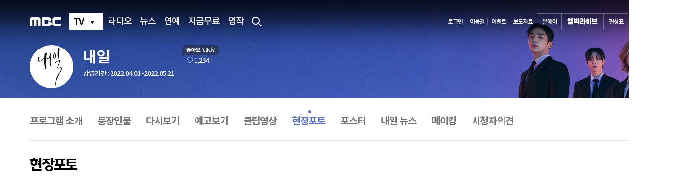

--- FILE ---
content_type: text/html; charset=utf-8
request_url: https://program.imbc.com/Photo/Tomorrow?bbs_id=tomorrow_photo
body_size: 5972
content:

<!DOCTYPE html>
<html lang="ko">
<head>
    <meta charset="utf-8">
    <meta http-equiv="X-UA-Compatible" content="IE=edge">
    <title> 현장포토 | 내일  | 만나면 좋은 친구 MBC</title>
    <meta name="keywords" content="내일,tomorrow,김희선,로운,이수혁,윤지온,저승,웜메이드,Warm,판타지,저승 오피스 휴먼 판타지" />
    <meta name="description" content="방송종료 2022.04.01~2022.05.21 - &#39;죽은 자’를 인도하던 저승사자들이, 이제 ‘죽고 싶은 사람들’을 살린다! 
저승 오피스 휴먼 판타지. 내일(Tomorrow)" />
    <meta property="og:title" content="현장포토 | 내일  | 만나면 좋은 친구 MBC" />
    <meta property="og:locale" content="ko_KR" />
    <meta property="og:type" content="website">
    <meta property="og:site_name" content="iMBC" />
    <meta property="og:url" content="https://program.imbc.com/Photo/Tomorrow?bbs_id=tomorrow_photo" />
    <meta property="og:description" content="방송종료 2022.04.01~2022.05.21 - &#39;죽은 자’를 인도하던 저승사자들이, 이제 ‘죽고 싶은 사람들’을 살린다! 
저승 오피스 휴먼 판타지. 내일(Tomorrow)" />
    <meta property="og:image" content="https://img.imbc.com/adams/Program/20224/132941072078735461.jpg" />
    <meta property="og:image:width" content="584" />
    <meta property="og:image:height" content="330" />
    <meta name="referrer" content="no-referrer-when-downgrade">

    <link rel="canonical" href="https://program.imbc.com/Photo/Tomorrow?bbs_id=tomorrow_photo" />
    <link rel="alternate" media="only screen and (max-width: 640px)" href="//m.imbc.com/imbbs/imbbslist/1005508100000100000?pos=tv&amp;bid=tomorrow_photo">
    <link rel="shortcut icon" href="https://img.imbc.com/2010_main/images/favi2018.ico" />

    
    <link href="//www.imbc.com/commons/2018/css/sub-common.css" rel="stylesheet" type="text/css">
    <link href="/css/slick.css" rel="stylesheet" type="text/css">
    <link href="/css/common.css?202601171536" rel="stylesheet" type="text/css">
    <link href="/css/sub.css?202601171536" rel="stylesheet" type="text/css">

    <script type="text/javascript">
        if (window.location.protocol.toString().toLowerCase() == 'http:') { location.href = window.location.href.toString().toLowerCase().replace('http:', 'https:'); }
    </script>

    <script src="/js/jquery-1.12.3.min.js"></script>
    
    <script src="//www.imbc.com/commons/2018/js/common.js"></script>
    <script src="/js/slick.min.js"></script>
    <script src="/js/pro_common.js?202601171536"></script>
    <script src="/js/lib.comom.js?202601171536"></script>
    <script src="/Scripts/jquery.tmpl.min.js"></script>
    <!--[if lt IE 9]><script src="/js/html5shiv.min.js" type="text/javascript"></script><![endif]-->
    <script type="application/ld+json">
        {
        "@type" : "TVSeries",
        "@id" : "https://program.imbc.com/Photo/Tomorrow?bbs_id=tomorrow_photo",
        "@context" : "http://schema.org",
        "name" : "현장포토 | 내일 | 만나면 좋은 친구 MBC",
        "description" : "방송종료 2022.04.01~2022.05.21 - &#39;죽은 자’를 인도하던 저승사자들이, 이제 ‘죽고 싶은 사람들’을 살린다! 
저승 오피스 휴먼 판타지. 내일(Tomorrow)",
        "url" : "https://program.imbc.com/Photo/Tomorrow?bbs_id=tomorrow_photo", 
        "image": {
        "@type": "ImageObject",
        "url": "https://img.imbc.com/adams/Program/20224/132941072078735461.jpg",
        "width": "584",
        "height": "330"
        },
        "keywords":"내일,tomorrow,김희선,로운,이수혁,윤지온,저승,웜메이드,Warm,판타지,저승 오피스 휴먼 판타지",
        "sameAs":[
        "https://m.imbc.com/imbbs/imbbslist/1005508100000100000?pos=tv&amp;bid=tomorrow_photo",
        "https://www.facebook.com/MBC",
        "https://twitter.com/withmbc",
        "https://www.instagram.com/withmbc"
        ]
        }
    </script>
    <script>
        //bid 셋팅
        var bid = 1005508100000100000;
        var subcategoryid = 1;
        var depth3 = "목록";
    </script>
    
</head>
<body>
    <div id="accessibility">
        <a href="#container">본문 바로가기</a>
        <a href="#proNav">프로그램 메뉴 바로가기</a>
        <a href="#footer">푸터(고객센터 등) 바로가기</a>
    </div>
    <div id="wrap">
        <div id="header">
            <!-- 헤더, 네비 -->
            <div class="nav wrapper">
                <!-- 네비게이션 -->
            </div>
        </div>
        <div id="container">
            <h1 class="blind">내일 현장포토</h1>
            <div class="wrap_program">
                <!-- 티저 심플형 -->
                <section class="sc_type1">
                    <!-- head html -->
                </section>
                <section class="sc_nav" id="proNav">
                    <h3 class="blind">프로그램 메뉴</h3>
                    <!-- navigation include  -->
                </section>
                
<section class="sub_cont">

    <h3>현장포토</h3>
    <div id="wrap_live">
        <script type="text/javascript" src="//imbbs.imbc.com/js/list_v2.js?v=202308241428"></script>
        <script type="text/javascript">
            document.domain = "imbc.com"
            if (""== "view") {
                WriteImbbs_onlyWrite('tomorrow_photo', '1200', '800', 'center')
            }
            else {
                WriteImbbs('tomorrow_photo', '1200', '800', 'center')
            }
        </script>
    </div>
</section>



            </div>
        </div>
        <footer>
            <div id="google_translate_element"></div>
            <p>본 콘텐츠의 저작권은 MBC에 있습니다. <br>© MBC &amp; iMBC 무단 전재, 재배포 및 이용(AI학습 포함)금지</p>
        </footer>
    </div>
    


    
</body>
</html>



--- FILE ---
content_type: text/css
request_url: https://program.imbc.com/css/common.css?202601171536
body_size: 31734
content:
@charset "euc-kr";

#header {
    width: 100%;
    height: 110px;
    position: absolute;
    z-index: 50;
    background-size: 100% 120%;
}

#wrap {
    position: relative;
}

.ellipsis3 {
    text-overflow: ellipsis;
    overflow: hidden;
    display: -webkit-box !important;
    -webkit-line-clamp: 3;
    -webkit-box-orient: vertical;
    word-wrap: break-word;
}

.wrap_program {
    letter-spacing: -.06em;
    font-family: 'notokr-regular';
    background: #fff;
}

    .wrap_program a {
        color: inherit;
    }

    /*.wrap_program a:hover {text-decoration: underline}*/
    .wrap_program .box {
        width: 1218px;
        margin: 0 auto;
        position: relative;
        overflow: hidden;
        border-bottom: 1px solid #e5e5e5;
    }

        .wrap_program .box h3 {
            padding: 38px 0 26px;
            font-size: 28px;
            letter-spacing: -.08em;
            font-family: 'mbcnew-bold';
        }

    .wrap_program .img {
        position: relative;
        display: inline-block;
    }

        .wrap_program .img img {
            width: 100%;
        }

    .wrap_program .img2 img {
        width: 100%;
    }

/*slick customed*/
.slick-slide {
    outline: 0;
    height: auto;
}

    .slick-slide a {
        display: block;
        box-sizing: border-box;
    }

.flt .slick-slide a:focus {
    border: 2px dashed #fff;
}

    .flt .slick-slide a:focus:not(:focus-visible) {
        border: none;
    }

.slick-arrow {
    width: 36px;
    height: 36px;
    border: 1px solid #f0f0f0;
    text-indent: -9999px;
    position: absolute;
    top: -45px;
}

.slick-prev {
    right: 45px;
    background: url(//program.imbc.com/images/btn-left.png) no-repeat center center;
}

    .slick-prev:hover,
    .slick-prev:focus {
        background: url(//program.imbc.com/images/btn-left-on.png) no-repeat center center;
    }

.slick-next {
    right: 10px;
    background: url(//program.imbc.com/images/btn-right.png) no-repeat center center;
}

    .slick-next:hover,
    .slick-next:focus {
        background: url(//program.imbc.com/images/btn-right-on.png) no-repeat center center;
    }

.slick-dots {
    position: absolute;
    bottom: 10px;
    width: 100%;
    text-align: center;
}

    .slick-dots li {
        display: inline-block;
        margin-right: 7px;
    }

    .slick-dots .slick-active button {
        background: none;
        border: 2px solid #fff;
    }

    .slick-dots li button {
        width: 10px;
        height: 10px;
        border-radius: 50%;
        background: #8b8e97;
        text-indent: -9999px;
        overflow: hidden;
    }

/*top css - teaser*/
.sc_type1 {
    padding-top: 82px;
    box-sizing: border-box;
    /* overflow: hidden; */
    background: #ffffff;
    position: relative;
}

    .sc_type1 .info {
        width: 1218px;
        padding: 10px 0 20px;
        margin: 0 auto;
        overflow: hidden;
        position: relative;
        z-index: 100;
    }

    .sc_type1 .logo {
        display: inline-block;
        float: left;
        margin-right: 20px;
        width: 88px;
        height: 88px;
    }

        .sc_type1 .logo img {
            width: 100%;
        }

    .sc_type1 .cont_right {
        float: left;
        color: #fff;
        position: relative;
    }

    .sc_type1 h2 {
        margin: 10px 0 12px;
        font-family: 'notokr-bold';
        font-size: 30px;
    }

    .sc_type1 .pro_info span {
        display: inline-block;
        font-family: 'notokr-medium';
        font-size: 14px;
    }

    .sc_type1 .pro_info .bar {
        width: 1px;
        height: 12px;
        background: #fff;
    }

    .sc_type1 .cont_right .btn_like {
        width: 85px;
        position: absolute;
        right: -95px;
        top: 0;
        padding-top: 25px;
        background: url(//program.imbc.com/images/ico-like.png) no-repeat 6px top;
        text-align: left;
        box-sizing: border-box;
    }

        .sc_type1 .cont_right .btn_like.on {
            background: url(//program.imbc.com/images/ico-like-on.png) no-repeat 6px top;
        }

        .sc_type1 .cont_right .btn_like .like_txt {
            text-indent: -9999px;
        }

    .sc_type1 .like {
        /*padding-left: 17px; background: url(//program.imbc.com/images/ico-heart.png) left center no-repeat;*/
        position: relative;
    }

.wrap_program .flt {
    box-sizing: border-box;
    position: absolute;
    right: 50%;
    margin-right: -609px;
    bottom: 0;
    width: 222px;
    height: 84px;
    border-radius: 8px;
    box-shadow: 0 0 10px;
    z-index: 100;
}

    .wrap_program .flt .flt_txt {
        color: #fff;
        line-height: 24px;
        overflow: hidden;
        border-radius: 8px;
    }

        .wrap_program .flt .flt_txt img {
            width: 100%;
        }

    .wrap_program .flt span {
        color: #8387e4;
    }

    .wrap_program .flt button {
        position: absolute;
        right: 0;
        bottom: 65px;
        width: 32px;
        height: 32px;
        background: url(//program.imbc.com/images/ico-close-b.png);
        text-indent: -9999px;
    }

.wrap_program .sc_type2 .flt {
    left: 0;
    top: -109px;
    margin: 0;
}

/* 211111 이미지공지 추가 */
.flt_slide button.slick-arrow {
    display: none !important;
    width: 21px;
    height: 22px;
    bottom: 30px;
    top: auto;
    z-index: 10;
    background: #000 url(../images/btn-left-flt.png) no-repeat 50% 50%;
    border: none;
    border-radius: 4px 0 0 4px;
}

.flt_slide button.slick-prev {
    left: -21px;
}

.flt_slide button.slick-next {
    right: -21px;
    background-image: url(../images/btn-right-flt.png);
    border-radius: 0 4px 4px 0;
}

.flt_slide .slick-list {
    border-radius: 8px;
    background-color: #000;
}

.flt_slide .slick-slide {
    transform: scale(1.00001);
}

.flt_dots {
    position: absolute;
    bottom: -30px;
    right: 0;
    z-index: 10;
    width: 100%;
    height: 20px;
}

    .flt_dots .slick-dots li {
        margin: 0 3px;
    }

        .flt_dots .slick-dots li button {
            position: static;
            width: 10px;
            height: 10px;
            background: none;
            border: 1px solid #959595;
        }

        .flt_dots .slick-dots li.slick-active button {
            background-color: #959595;
            border: none;
        }

.flt_slide:hover button.slick-arrow {
    display: block !important;
}

/*top css - poster*/
.sc_type2 {
    padding-top: 310px;
    background-size: 100%;
}

    .sc_type2 .box {
        border-bottom: 1px solid #191919;
        position: relative;
        overflow: visible;
    }

    .sc_type2 .sort {
        margin-bottom: 18px;
        font-size: 14px;
        font-family: 'mbcnew-bold';
    }

    .sc_type2 h2 {
        width: 500px;
        margin-bottom: 60px;
        font-size: 48px;
        color: #1e1e1e;
        font-family: 'mbcnew-bold';
    }

        .sc_type2 h2.small {
            font-size: 39px;
            line-height: 1.2;
            margin-bottom: 44px;
        }

    .sc_type2 .pro_info {
        margin-bottom: 20px;
    }

        .sc_type2 .pro_info span {
            display: inline-block;
            margin-right: 8px;
            font-family: 'notokr-medium';
            font-size: 14px;
            color: #000;
        }

        .sc_type2 .pro_info .bar {
            width: 1px;
            height: 12px;
            background: #cfcfcf;
        }

        .sc_type2 .pro_info button {
            overflow: visible;
            outline: 0;
        }

        .sc_type2 .pro_info .like {
            /*padding-left: 17px; background: url(//program.imbc.com/images/ico-heart-b.png) left center no-repeat;*/
        }

            .sc_type2 .pro_info .like:after {
                content: '';
                width: 75px;
                height: 23px;
                background: url(//program.imbc.com/images/ico-like.png) no-repeat;
                position: absolute;
                left: 6px;
                top: -27px;
            }

        .sc_type2 .pro_info .on .like:after {
            background: url(//program.imbc.com/images/ico-like-on.png) no-repeat;
        }

    .sc_type2 .roll_poster {
        position: absolute;
        right: 0;
        bottom: 0;
        width: 698px;
        height: 392px;
        background: #000;
        z-index: 200;
        overflow: hidden;
    }

        .sc_type2 .roll_poster .slick-slide img {
            width: 100%;
        }

    .sc_type2 .flt_box {
        position: absolute;
        right: 0;
        bottom: 0;
        width: 698px;
        height: 392px;
        z-index: 200;
    }

        .sc_type2 .flt_box .close_flt {
            position: absolute;
            right: 10px;
            top: 10px;
            width: 32px;
            height: 32px;
            border-radius: 50%;
            background: rgba(0, 0, 0, .6) url(//program.imbc.com/images/close_flt.png) center center no-repeat;
            text-indent: -9999px;
        }

        .sc_type2 .flt_box.flt_vod .close_flt {
            top: 0;
            right: -32px;
            border-radius: 0;
        }

        .sc_type2 .flt_box.flt_vod .titles {
            position: absolute;
            bottom: 27px;
            left: 30px;
            color: #fff;
        }

        .sc_type2 .flt_box.flt_vod .pre {
            display: inline-block;
            margin-right: 5px;
            padding: 0 5px;
            line-height: 22px;
            height: 22px;
            font-size: 12px;
            font-family: 'notokr-bold';
            background: #4664e6;
            border-radius: 2px;
        }

        .sc_type2 .flt_box.flt_vod .title {
            font-size: 20px;
            font-family: 'notokr-bold';
        }

/*main notice*/
.sc_noti {
    width: 1218px;
    margin: 30px auto 0;
}

    .sc_noti .wrap_notice {
        padding: 0 30px;
        height: 48px;
        border: 1px solid #eaeaea;
        background: #f7f9fa;
        line-height: 48px;
        overflow: hidden;
        position: relative;
    }

        .sc_noti .wrap_notice span {
            line-height: 50px;
        }

        .sc_noti .wrap_notice ul {
            position: absolute;
            top: 1px;
            left: 0;
            height: 50px;
        }

        .sc_noti .wrap_notice .tit {
            display: inline-block;
            float: left;
            font-size: 14px;
            font-family: 'notokr-bold';
        }

        .sc_noti .wrap_notice .bar {
            display: inline-block;
            float: left;
            width: 1px;
            height: 12px;
            margin: 20px 13px;
            background: #acaeaf;
            vertical-align: middle;
        }

        .sc_noti .wrap_notice .cont {
            padding-left: 102px;
            width: 960px;
        }

            .sc_noti .wrap_notice .cont * {
                /*display: block;*/
                height: 50px;
                font-size: 15px;
                line-height: 50px;
                letter-spacing: -.04rem;
            }

        .sc_noti .wrap_notice .count {
            position: absolute;
            top: 0;
            right: 42px;
            color: #555;
        }

            .sc_noti .wrap_notice .count .sum {
                font-family: 'notokr-medium';
            }

        .sc_noti .wrap_notice .btn-count {
            position: absolute;
            top: -1px;
            right: -1px;
            width: 25px;
        }

            .sc_noti .wrap_notice .btn-count button {
                width: 25px;
                height: 25px;
                text-indent: -9999px;
                border: 1px solid #eaeaea;
            }

            .sc_noti .wrap_notice .btn-count .btn-left {
                background: #fff url(//program.imbc.com/images/ico-up.png) center center no-repeat;
            }

            .sc_noti .wrap_notice .btn-count .btn-right {
                background: #fff url(//program.imbc.com/images/ico-down.png) center center no-repeat;
            }

            .sc_noti .wrap_notice .btn-count .btn-left:hover {
                background: #fff url(//program.imbc.com/images/ico-up-on.png) center center no-repeat;
            }

            .sc_noti .wrap_notice .btn-count .btn-right:hover {
                background: #fff url(//program.imbc.com/images/ico-down-on.png) center center no-repeat;
            }

/*nav*/
.sc_nav {
    position: relative;
}

    .sc_nav > ul {
        width: 1218px;
        margin: 0 auto;
        text-align: left;
        padding: 28px 0 0;
        border-bottom: 1px solid #e5e5e5;
    }

        .sc_nav > ul li {
            display: inline-block;
            margin-right: 31px;
            margin-bottom: 18px;
            color: #757575;
            font-size: 20px;
            font-family: 'notokr-bold';
            position: relative;
        }

            .sc_nav > ul li a {
                line-height: 40px;
            }

                .sc_nav > ul li a:hover {
                    text-decoration: none;
                }

            .sc_nav > ul li.on,
            .sc_nav > ul li:hover {
                color: #5c6fc3;
            }

                .sc_nav > ul li.on:before,
                .sc_nav > ul li:hover:before {
                    content: '';
                    width: 6px;
                    height: 6px;
                    border-radius: 50%;
                    background: #5c6fc3;
                    position: absolute;
                    top: -3px;
                    left: 50%;
                }

    .sc_nav .btn-share {
        position: absolute;
        top: 33px;
        right: 50%;
        margin-right: -610px;
    }

    .sc_nav .dropdown {
        position: absolute;
        top: 46px;
        z-index: 20;
        background: #fff;
        border: 1px solid #dddddd;
        border-bottom: 2px solid #dddddd;
        box-sizing: border-box;
    }

        .sc_nav .dropdown a {
            display: inline-block;
            min-width: 122px;
            padding: 12px 15px;
            text-align: left;
            color: #757575;
            font-size: 16px;
            line-height: 1.2;
            position: relative;
            font-family: 'notokr-regular';
        }

            .sc_nav .dropdown a:hover {
                color: #6779c7;
                font-family: 'notokr-bold';
                text-decoration: none;
            }

    .sc_nav .hidden {
        display: none;
    }

.wrap_sns {
    position: absolute;
    right: 50%;
    top: 30px;
    margin-right: -610px;
}

    .wrap_sns .btn_sns {
        width: 42px;
        height: 44px;
        text-indent: -9999px;
        background: url(//program.imbc.com/images/ico-sns.png) no-repeat;
    }

    .wrap_sns .list {
        display: none;
        position: absolute;
        top: 0;
        z-index: 10;
        border-radius: 20px;
    }

        .wrap_sns .list ul {
            width: 40px;
            padding: 10px 0;
            overflow: hidden;
            border: 1px solid #dddddd;
            border-radius: 20px;
            background: #fff;
        }

        .wrap_sns .list li a {
            display: block;
            width: 100%;
            height: 40px;
            text-indent: -9999px;
        }

        .wrap_sns .list li.twt a {
            background: url(//program.imbc.com/images/ico-twitter-off.png) no-repeat center center;
        }

        .wrap_sns .list li.fb a {
            background: url(//program.imbc.com/images/ico-facebook-off.png) no-repeat center center;
        }

        .wrap_sns .list li.insta a {
            background: url(//program.imbc.com/images/ico-insta-off.png) no-repeat center center;
        }

        .wrap_sns .list li.ytb a {
            background: url(//program.imbc.com/images/ico-yutube-off.png) no-repeat center center;
        }

        .wrap_sns .list li.ch a {
            background: url(//program.imbc.com/images/ico-ch-off.png) no-repeat center center;
        }

        .wrap_sns .list li.twt a:hover {
            background: url(//program.imbc.com/images/ico-twitter.png) no-repeat center center;
        }

        .wrap_sns .list li.fb a:hover {
            background: url(//program.imbc.com/images/ico-facebook.png) no-repeat center center;
        }

        .wrap_sns .list li.insta a:hover {
            background: url(//program.imbc.com/images/ico-insta.png) no-repeat center center;
        }

        .wrap_sns .list li.ytb a:hover {
            background: url(//program.imbc.com/images/ico-youtube.png) no-repeat center center;
        }

        .wrap_sns .list li.ch a:hover {
            background: url(//program.imbc.com/images/ico-ch.png) no-repeat center center;
        }

/*thumbnail*/
.thumb_list {
    margin-bottom: 25px;
}

    .thumb_list ul {
        overflow: hidden;
    }

    .thumb_list li,
    .thumb_list .thumb {
        float: left;
        margin: 0 8px 8px 0;
        width: 298px;
        padding: 8px;
        line-height: 28px;
        box-sizing: border-box;
        letter-spacing: -.06em;
        position: relative;
        transition: all 0.4s;
        -ms-transition: all 0.3s;
        position: relative;
        overflow: hidden;
    }

        .thumb_list li:nth-child(4n) {
            margin-right: 0;
        }

        .thumb_list li a {
            display: block;
        }

        .thumb_list .thumb:hover {
            background: #f1f1f1;
            border-radius: 0 0 10px 10px;
        }

    .thumb_list .ad {
        padding-left: 30px;
    }

    .thumb_list .label {
        position: absolute;
        left: 14px;
        top: 14px;
        display: inline-block;
        padding: 0 5px;
        line-height: 23px;
        text-align: center;
        background: #4664e6;
        color: #fff;
        font-size: 12px;
        font-family: 'notokr-bold';
        border-radius: 2px;
        z-index: 10;
        letter-spacing: -.03em;
    }

    .thumb_list .img {
        width: 282px;
        height: 156px;
        overflow: hidden;
    }

    .thumb_list .img2 {
        width: 282px;
        overflow: hidden;
    }

    .thumb_list .img.vod:after {
        content: '재생';
        width: 20px;
        height: 20px;
        background: url(//program.imbc.com/images/ico-video.png) no-repeat;
        position: absolute;
        bottom: 12px;
        left: 14px;
        text-indent: -9999px;
    }

    .thumb_list .active .img.vod:after {
        content: '재생중';
        width: 100%;
        height: 100%;
        position: absolute;
        bottom: 0;
        left: 0;
        text-indent: -9999px;
        background: rgba(48,75,196,.5) url(//program.imbc.com/images/video-icon.png) no-repeat center center;
    }

    .thumb_list .wrap_txt {
        padding: 12px;
        box-sizing: border-box;
    }

    .thumb_list .txt {
        height: 56px;
        margin-bottom: 20px;
        line-height: 28px;
        max-height: 56px;
        font-size: 20px;
        color: #333333;
        overflow: hidden;
    }

    .thumb_list .date {
        color: #666666;
        font-size: 14px;
        display: inline-block;
        font-family: 'noto-regular';
    }

    .thumb_list .time {
        position: absolute;
        right: 8px;
        top: 142px;
        line-height: 22px;
        padding: 0 10px;
        font-size: 12px;
        color: #fff;
        font-family: 'notokr-bold';
        background: rgba(0, 0, 0, .5);
    }

.box.mid {
    overflow: hidden;
}

.sc_concept {
    float: left;
    width: 590px;
}

    .sc_concept:after {
        content: '';
        width: 1px;
        height: 240px;
        position: absolute;
        left: 590px;
        top: 30px;
        background: #e5e5e5;
    }

    .sc_concept p {
        padding-right: 30px;
        margin-bottom: 25px;
        color: #757575;
        font-size: 16px;
        line-height: 26px;
        max-height: 78px;
        overflow: hidden;
    }

    .sc_concept .btn_more {
        line-height: 32px;
        display: inline-block;
        text-decoration: underline;
        padding-right: 40px;
        font-family: 'notokr-bold';
        background: url(//program.imbc.com/images/ico-more.png) right center no-repeat;
        font-size: 15px;
    }

.sc_cast {
    float: right;
    width: 600px;
    margin-bottom: 30px;
}

    .sc_cast ul {
        text-align: center;
    }

        .sc_cast ul li {
            width: 130px;
            margin-right: 20px;
            display: inline-block;
        }

            .sc_cast ul li .img {
                width: 130px;
                height: 130px;
                overflow: hidden;
                border-radius: 50%;
            }

            .sc_cast ul li .name {
                display: inline-block;
                padding: 12px 0;
                color: #757575;
            }

            .sc_cast ul li:last-child {
                margin-right: 0;
            }

.sc_bbs .wrap_bbs {
    margin-bottom: 30px;
    padding-top: 7px;
}

.sc_bbs .list {
    width: 234px;
    float: left;
    border: 2px solid #fff;
    margin-right: 8px;
    border-radius: 0 0 10px 10px;
    position: relative;
}

    .sc_bbs .list.photos {
        background: #f1f1f1;
    }

        .sc_bbs .list.photos .img {
            width: 232px;
            height: 228px;
            overflow: hidden;
        }

            .sc_bbs .list.photos .img img {
                width: 140%;
                min-height: 100%;
                margin-left: -60px;
            }

            .sc_bbs .list.photos .img:after,
            .wrap_photo .img.photos:after,
            .wrap_news .img.photos:after {
                content: '이미지있음';
                width: 20px;
                height: 20px;
                background: url(//program.imbc.com/images/ico-photos.png) no-repeat;
                position: absolute;
                left: 18px;
                bottom: 18px;
                text-indent: -9999px;
            }

    .sc_bbs .list.vod {
        background: #eaebf7;
    }

        .sc_bbs .list.vod .img {
            width: 232px;
            overflow: hidden;
        }

            .sc_bbs .list.vod .img:after {
                content: '';
                width: 20px;
                height: 20px;
                background: url(//program.imbc.com/images/ico-video.png) no-repeat;
                position: absolute;
                bottom: 10px;
                left: 14px;
            }

    .sc_bbs .list .wrap_txt {
        padding: 15px 20px;
        height: 115px;
        font-size: 18px;
        line-height: 27px;
        color: #333333;
        box-sizing: border-box;
    }

        .sc_bbs .list .wrap_txt .txt {
            margin-bottom: 13px;
            height: 54px;
            line-height: 27px;
            overflow: hidden;
        }

    .sc_bbs .list .sort {
        font-size: 14px;
        font-family: 'notokr-bold';
    }

    .sc_bbs .list .time {
        position: absolute;
        right: 0;
        bottom: 115px;
        line-height: 22px;
        padding: 0 10px;
        font-size: 12px;
        color: #fff;
        font-family: 'notokr-bold';
        background: rgba(0, 0, 0, .5);
    }

.sc_ad .wrap_ad {
    margin: 0 auto;
    padding: 20px 0;
    width: 728px;
    height: 90px;
}

/*popular pro*/
.sc_popular .wrap_popular {
    padding-bottom: 90px;
    overflow: hidden;
}

    .sc_popular .wrap_popular li {
        float: left;
        width: 178px;
        height: 252px;
        overflow: hidden;
        margin-right: 30px;
    }

        .sc_popular .wrap_popular li:nth-child(6n) {
            margin-right: 0;
        }

        .sc_popular .wrap_popular li img {
            transition: all 0.4s;
            transform-origin: center center;
            -ms-transition: all 0.3s;
            -ms-transform-origin: center center;
        }

        .sc_popular .wrap_popular li a:hover img {
            transform: scale(1.05);
            -ms-transform: scale(1.05);
        }

/*footer*/
footer {
    padding: 35px 0 60px;
    background: #f1f1f1;
    text-align: center;
}

    footer p {
        font-size: 14px;
        line-height: 24px;
    }

    /* google translate  */
    footer #google_translate_element {
        width: 100px;
        margin: 0 auto 20px;
        position: unset;
    }
        footer #google_translate_element .goog-te-gadget {
            color: #444;
        }

            footer #google_translate_element .goog-te-gadget span a {
                color: #444;
            }

            footer #google_translate_element .goog-te-gadget .goog-te-combo {
                width: 100%;
                margin: 0 0 6px;
                padding: 3px 6px;
                border-radius: 5px;
                outline: 2px solid #333;
            }

/* ie */
@media all and (-ms-high-contrast:none), (-ms-high-contrast:active) {
    .flt .slick-slide a:focus {
        border: none;
    }
}

/*항저우 아시안 게임 추가*/
.ad970 {
    width: 970px;
    margin: 40px auto 20px;
}

.ad_left {
    position: absolute;
    left: 50%;
    top: 330px;
    margin-left: -778px;
    z-index: 10;
}

.ad_right {
    position: absolute;
    right: 50%;
    top: 330px;
    margin-right: -778px;
    z-index: 10;
}
.wrap_medal {
  display: flex;
  width: 280px;
  position: absolute;
  right: 50%;
  margin-right: -606px;
  z-index: 10;
  top: 83px;
  place-content: center space-between;
  align-items: center;
}

.wrap_medal .korea {
  margin-top: 14px;
}

.wrap_medal .korea p {
  margin-top: 5px;
  text-align: center;
  font-family: 'notokr-medium';
  font-size: 14px;
  color: rgb(255, 255, 255);
  line-height: 1.5;
  letter-spacing: -.05rem;
}

.wrap_medal .korea p .num {
  font-size: 18px;
  font-family: 'notokr-medium';
}

.medal_info ul {
  display: flex;
}

.medal_info ul .num {
  font-size: 16px;
  font-family: 'mbcnew-bold';
}

.medal_info ul li {
  margin-right: 6px;
  width: 50px;
  height: 97px;
  padding-top: 42px;
  box-sizing: border-box;
  text-align: center;
}

.medal_info ul li p {
  margin-top: 22px;
  font-size: 14px;
  font-family: 'notokr-medium';
  color: rgb(255, 255, 255);
}

.medal_info .gold {
    background: url("//program.imbc.com/images/bg_medal1.png") no-repeat;
}

.medal_info .silver {
    background: url("//program.imbc.com/images/bg_medal2.png") no-repeat;
}

.medal_info .bronze {
    background: url("//program.imbc.com/images/bg_medal3.png") no-repeat;
}

.medal_info .update{margin-top: 2px;font-size:12px;color:#fff;text-align:center;letter-spacing: -.03rem;}

/* sns insta */
.wrap_program .box.sc_sns {
    border: none;
    border-bottom: 1px solid #e5e5e5;
}
    .sc_sns h3 img {
        display:inline-block;
        margin:0 3px 1px;
    }

   .sc_sns ul {
        margin-bottom: 40px; /*아래 footer 와 여백*/

        display: flex;
        gap:0 30px;
    }
  
    .sc_sns ul li {
        position: relative;
        width: 280px;
        height: 280px;
        box-sizing: border-box;
        border: 2px solid rgb(212, 212, 212);
        padding: 13px;
        background-color: rgb(255, 255, 255);
        flex-shrink: 0;
        overflow: hidden;
    }
    .sc_sns ul li .thumb{display:block;height: 100%;position: relative;overflow:hidden}
    .sc_sns ul li .thumb img {width: 100%;height: 100%;object-fit: cover;}

    .sc_sns ul li::after {
        content: "";
        position: absolute;
        display: block;
        width: 34px;
        height: 34px;
        top: 13px;
        right: 13px;
        background: url(//program.imbc.com/images/insta.png) no-repeat;
    }

    .sc_sns li .txt-wrap {
        position: absolute;
        bottom: 13px;
        left: 13px;
        box-sizing: border-box;
        width: 250px;
        padding: 13px 11px;
        text-align: left;
        background: rgba(0, 0, 0, 0.3);
    }
    
    .sc_sns li .txt-wrap .img {
        display: inline-block;
        width: 40px;
        height: 40px;
        margin-right: 10px;
        border-radius: 50%;
        border: 1px solid rgb(229, 229, 229);
        box-sizing: border-box;
        overflow: hidden;
    }
    
    .sc_sns li .txt-wrap .title {
        display: inline-block;
        color: rgb(255, 255, 255);
        letter-spacing: 0.5px;
        font-size: 14px;
        font-weight: bold;
        line-height: 40px;
    }

/* 2503 SNS 영역 추가 */
.wrap_program .box.sc_ig {padding-bottom: 50px;border-bottom: 1px solid #e5e5e5;}
.sc_ig h3 {display: flex;align-items: center;}
.sc_ig h3::before {content: '';display: inline-block;width: 40px;height: 40px;background: url('../../images/img_logo_insta.png') no-repeat center/cover;margin-right: 8px;}
.sc_ig ul {display: flex;}
.sc_ig ul li {overflow: hidden;position: relative;flex-shrink: 0;width: 191px;height: 256px;margin-right: 12px;background-color: #000;}
.sc_ig ul li a{width: 191px;height: 256px;}
.sc_ig ul li:last-of-type {margin-right: 0;}
.sc_ig ul li img {width: 100%;height: 100%;object-fit: cover;}
.sc_ig ul li a>span {position: absolute;z-index: 2;right: 0;background-color: #000;width: 12px;height: 12px;margin-top: 5px;margin-right: 5px;}
.sc_ig ul li span.ico-photo {background: url('../../images/ico_insta_photo.png') no-repeat center/cover;}
.sc_ig ul li span.ico-video {background: url('../../images/ico_insta_video.png') no-repeat center/cover;}
.wrap_program .box.sc_yt {padding-bottom: 50px;border-bottom: 1px solid #e5e5e5;}
.sc_yt h3 {display: flex;align-items: center;}
.sc_yt h3::before {content: '';display: inline-block;width: 44px;height: 32px;background: url('../../images/img_logo_youtube.png') no-repeat center/cover;margin-right: 8px;}
.sc_yt ul {display: flex;}
.sc_yt ul li {overflow: hidden;position: relative;flex-shrink: 0;width: 397px;height: 223px;margin-right: 9px;border-radius: 10px;}
.sc_yt ul li:last-of-type {margin-right: 0;}
.sc_yt ul li a {position: relative;display: block;width: 397px;height: 223px;}
.sc_yt ul li a::before {position: absolute;display: block;top: 0;left: 0;width: 397px;height: 223px;content: '';background: url('../../images/img_youtube_play.png') no-repeat 50% 50%/100%;z-index: 2;}
.sc_yt ul li a img {width: 100%;height: 100%;object-fit: cover;object-position: center;}
.sc_yt ul li a span.time {position: absolute;right: 10px;bottom: 8px;padding: 5px 6px 2px;z-index: 3;border-radius:5px;background-color:rgba(0,0,0,.6);color: rgba(255, 255, 255, .8);font-family: 'Myriad Pro', 'notokr-bold', sans-serif;font-size: 16px;font-weight: 600;letter-spacing: .005em;}

--- FILE ---
content_type: text/css
request_url: https://program.imbc.com/css/sub.css?202601171536
body_size: 61675
content:
@charset "euc-kr";

body {
    background: none;
}

.sub_cont {
    width: 1218px;
    min-height: 600px;
    margin: 0 auto;
}

    .sub_cont h3 {
        padding: 35px 0;
        font-size: 28px;
        font-family: 'mbcnew-bold';
        letter-spacing: -.08em;
    }

/*mc*/
.wrap_mc ul {
    overflow: hidden;
    padding-bottom: 50px
}

.wrap_mc li {
    overflow: hidden;
    margin-bottom: 20px;
    padding-bottom: 20px;
    border-bottom: 1px solid #e5e5e5
}

    .wrap_mc li:last-child {
        border-bottom: 0;
    }

.wrap_mc .img {
    width: 282px;
    height: 282px;
    overflow: hidden;
    float: left
}

    .wrap_mc .img img {
        width: 100%;
    }

.wrap_mc .txt {
    width: 902px;
    float: right
}

    .wrap_mc .txt h4 {
        padding: 0 24px;
        line-height: 60px;
        font-family: 'notokr-bold';
        font-size: 24px;
        color: #333;
        letter-spacing: -.06em;
        border: 1px solid #e5e5e5;
        background: #fcfcfc
    }

    .wrap_mc .txt .bar {
        display: inline-block;
        margin-left: 8px;
        width: 1px;
        height: 14px;
        background: #b8b8b8;
        line-height: 60px;
        vertical-align: middle;
    }

    .wrap_mc .txt .part {
        display: inline-block;
        padding-left: 8px;
        font-size: 14px;
        line-height: 60px;
    }

    .wrap_mc .txt .comment {
        display: inline-block;
        padding: 32px 0;
        font-family: 'notokr-bold';
        font-size: 20px;
        color: #333;
        letter-spacing: -.06em;
        border-left:
    }

    .wrap_mc .txt p {
        font-size: 16px;
        line-height: 26px;
        color: #757575
    }

    .wrap_mc .txt .ico-c1 {
        display: inline-block;
        margin-right: 8px;
        width: 18px;
        height: 18px;
        background: url(//program.imbc.com/images/ico-comment1.png) no-repeat;
    }

    .wrap_mc .txt .ico-c2 {
        display: inline-block;
        margin-left: 8px;
        width: 18px;
        height: 18px;
        background: url(//program.imbc.com/images/ico-comment2.png) no-repeat;
    }


.wrap_concept h4 {
    padding: 35px 0 33px;
    font-size: 24px;
    font-family: 'notokr-bold';
    color: #333;
}

.wrap_concept * {
    font-size: 18px;
    line-height: 32px;
}

.wrap_concept .info {
    margin-bottom: 50px;
    font-size: 18px;
    line-height: 32px;
    color: #333;
}

.wrap_concept .staff {
    overflow: hidden;
    padding-bottom: 50px
}

    .wrap_concept .staff h5 {
        margin-bottom: 35px;
        border-bottom: 1px solid #e5e5e5
    }

    .wrap_concept .staff .tit {
        display: inline-block;
        font-size: 24px;
        color: #1e1e1e;
        font-family: 'mbcnew-bold';
        letter-spacing: -.08em;
        line-height: 55px;
        border-bottom: 2px solid #1e1e1e;
    }

.wrap_concept .main_staff {
    margin-bottom: 30px
}

    .wrap_concept .main_staff li {
        overflow: hidden;
        margin-bottom: 13px;
    }

        .wrap_concept .main_staff li span {
            display: inline-block;
            line-height: 30px;
        }

    .wrap_concept .main_staff .part {
        margin-right: 30px;
        padding: 0 10px;
        min-width: 60px;
        color: #5c6fc3;
        border: 1px solid #a9b6ee;
        border-radius: 2px;
        font-family: 'notokr-bold';
        font-size: 14px;
        text-align: center;
        float: left;
        display: block;
    }

    .wrap_concept .main_staff .name {
        display: block;
        float: left;
        font-size: 18px;
        font-family: 'notokr-regular';
    }

    .wrap_concept .main_staff .pro {
        margin-left: 10px;
        font-size: 14px;
        color: #757575;
        font-family: 'notokr-regular'
    }

.wrap_concept .staff_list {
    overflow: hidden;
}

    .wrap_concept .staff_list ul {
        width: 406px;
        float: left;
    }

    .wrap_concept .staff_list li {
        overflow: hidden;
    }

        .wrap_concept .staff_list li span {
            display: inline-block;
            float: left;
            font-size: 14px;
            line-height: 30px;
        }

        .wrap_concept .staff_list li .job {
            width: 140px;
            font-family: 'notokr-medium';
            color: #333333
        }

        .wrap_concept .staff_list li .name {
            width: 155px;
            color: #757575
        }


/*cast*/
.wrap_cast ul {
    overflow: hidden;
    padding-bottom: 50px
}

.wrap_cast li {
    overflow: hidden;
    display: flex;
    margin-bottom: 20px;
    padding-bottom: 20px;
    border-bottom: 1px solid #e5e5e5
}

    .wrap_cast li:last-child {
        border-bottom: 0;
    }

.wrap_cast .sub_cast .img {
    margin-right: 30px;
    overflow: hidden;
    flex-shrink: 0;
    width: 280px;
}

    .wrap_cast .sub_cast .img img {
        width: 100%;
    }

.wrap_cast .sub_cast .txt {
    width: 100%;
}

    .wrap_cast .sub_cast .txt h4 {
        padding: 17px 24px;
        color: #333;
        letter-spacing: -.06em;
        border: 1px solid #e5e5e5;
        background: #fcfcfc;
    }

        .wrap_cast .sub_cast .txt h4 span {
            font-size: 14px;
            vertical-align: bottom;
        }

    .wrap_cast .sub_cast .txt .name {
        font-family: 'notokr-bold';
        font-size: 24px;
    }

    .wrap_cast .sub_cast .txt .bar {
        display: inline-block;
        margin: 0 6px 0 8px;
        width: 1px;
        height: 11px;
        background: #b8b8b8;
        vertical-align: bottom;
    }

    .wrap_cast .sub_cast .txt .part {
        display: inline-block;
        padding-left: 5px;
        vertical-align: bottom;
        font-size: 14px;
    }

    .wrap_cast .sub_cast .txt .comment {
        display: inline-block;
        padding: 24px 22px 0;
        font-family: 'notokr-bold';
        font-size: 20px;
        color: #333;
        letter-spacing: -.06em;
        line-height: 1.4;
    }

    .wrap_cast .sub_cast .txt .info {
        font-size: 16px;
        line-height: 26px;
        color: #757575
    }

    .wrap_cast .sub_cast .txt .desc {
        padding: 18px 22px;
        font-size: 16px;
        color: #666;
        line-height: 26px;
    }

        .wrap_cast .sub_cast .txt .desc * {
            font-size: 16px;
            line-height: 26px;
        }

    .wrap_cast .sub_cast .txt em {
        display: inline-block;
        margin: 0 3px 0 0;
        font-family: 'noto-italic';
        color: #757575;
        font-size: 14px;
        letter-spacing: 0;
        vertical-align: bottom;
        font-weight: normal;
    }

.wrap_cast .main_cast {
    overflow: hidden;
    padding-bottom: 100px;
}

    .wrap_cast .main_cast .img {
        float: left;
        width: 386px;
    }

    .wrap_cast .main_cast .txt {
        float: left;
        width: 570px;
        margin-left: 50px;
    }

    .wrap_cast .main_cast .name {
        line-height: 60px;
        font-size: 34px;
        font-family: 'notokr-bold'
    }

    .wrap_cast .main_cast .part {
        line-height: 60px;
        font-size: 20px;
        font-family: 'notokr-bold'
    }

    .wrap_cast .main_cast .cast {
        font-size: 14px;
        color: #333333;
        font-family: 'notokr-medium'
    }

    .wrap_cast .main_cast em {
        display: inline-block;
        margin-right: 3px;
        font-size: 14px;
        color: #757575;
        font-family: 'noto-italic';
        letter-spacing: 0;
    }

    .wrap_cast .main_cast .comment {
        margin: 18px 0 0;
        padding: 30px 38px;
        line-height: 28px;
        font-size: 18px;
        color: #333;
        background: #f7f7f7;
        font-family: 'notokr-bold';
        position: relative;
    }

    .wrap_cast .main_cast .desc {
        padding: 25px 30px;
        color: #666666;
        font-size: 16px;
        line-height: 26px;
    }

        .wrap_cast .main_cast .desc * {
            color: #666666;
            font-size: 16px;
            line-height: 26px;
        }

    .wrap_cast .main_cast .ico-c1 {
        position: absolute;
        top: 15px;
        left: 15px;
        display: inline-block;
        margin-right: 8px;
        width: 18px;
        height: 18px;
        background: url(//program.imbc.com/images/ico-comment1.png) no-repeat;
    }

    .wrap_cast .main_cast .ico-c2 {
        position: absolute;
        bottom: 15px;
        right: 15px;
        display: inline-block;
        margin-left: 8px;
        width: 18px;
        height: 18px;
        background: url(//program.imbc.com/images/ico-comment2.png) no-repeat;
    }

.wrap_cast .cast_slide {
    width: 1150px;
    margin: 0 auto 30px;
    padding: 0 0 20px;
    border-bottom: 1px solid #e5e5e5;
}

    .wrap_cast .cast_slide .slick-slide {
        padding: 2px 14px;
        outline: 0
    }

    .wrap_cast .cast_slide .img {
        width: 137px;
        height: 137px;
        overflow: hidden;
        border-radius: 50%;
        position: relative;
    }

    .wrap_cast .cast_slide .selected .img:after {
        width: 100%;
        height: 100%;
        content:'';
        position:absolute;
        top: 0;
        border-radius:50%;
        border:5px solid #677ee6;
        box-sizing: border-box;
    }
.wrap_cast .cast_slide .selected a{text-decoration: underline;
        color: #111;
        font-family: 'notokr-bold'}
    .wrap_cast .cast_slide img {
        width: 100%;
        margin-bottom: 5px;
    }

    .wrap_cast .cast_slide .name {
        text-align: center;
        color: #757575;
        line-height: 21px;
        margin-top: 12px;
    }

    .wrap_cast .cast_slide a:hover .name {
        text-decoration: underline;
        color: #111;
        font-family: 'notokr-bold'
    }

    .wrap_cast .cast_slide .slick-prev {
        width: 21px;
        height: 40px;
        left: -35px;
        background: url(//program.imbc.com/images/cast-prev.png) no-repeat;
        border: 0;
        top: 55px;
    }

    .wrap_cast .cast_slide .slick-next {
        width: 21px;
        height: 40px;
        right: -35px;
        background: url(//program.imbc.com/images/cast-next.png) no-repeat;
        border: 0;
        top: 55px;
    }

/*jebo*/
.wrap_jebo {
    border: 1px solid #e5e5e5;
    overflow: hidden;
    margin-bottom: 40px;
}

    .wrap_jebo .jebo_txt {
        padding: 30px 206px;
        box-sizing: border-box;
        overflow: hidden;
        border-bottom: 1px solid #e5e5e5;
        line-height: 1.5;
    }

        .wrap_jebo .jebo_txt p, .wrap_jebo .event_txt p {
            line-height: 26px;
            font-size: 18px;
        }

        .wrap_jebo .jebo_txt .tit, .wrap_jebo .event_txt .tit {
            margin-bottom: 14px;
            font-size: 32px;
            font-family: 'mbcnew-light';
            line-height: 42px;
        }

        .wrap_jebo .jebo_txt .phone {
            font-size: 14px;
            margin-top: 12px;
        }

        .wrap_jebo .jebo_txt strong {
            font-family: 'mbcnew-bold';
            vertical-align: middle
        }

    .wrap_jebo .wrap_table {
        width: 800px;
        padding: 0 10px;
        margin: 0 auto;
        overflow: hidden;
    }

    .wrap_jebo form {
    }

    .wrap_jebo .box_input label {
        display: block;
        padding: 30px 0 18px;
        font-size: 18px;
        color: #000;
    }

    .wrap_jebo .box_input input {
        width: 387px;
        padding: 9px 12px 11px;
        background: #fff;
        border: 1px solid #ccc;
        border-radius: 2px;
        font-family: inherit;
        font-size: 14px;
        color: #656565;
        line-height: 25px;
        box-sizing: border-box;
    }

    .wrap_jebo .box_input textarea {
        width: 100%;
        height: 175px;
        padding: 8px 12px 10px;
        border: 1px solid #ccc;
        border-radius: 2px;
        font-family: inherit;
        font-size: 14px;
        color: #656565;
        line-height: 20px;
        resize: none;
        box-sizing: border-box;
    }

    .wrap_jebo .attach-box {
        position: relative;
        width: 100%;
        margin: 7px 0 20px;
    }

        .wrap_jebo .attach-box input {
            color: #757575;
            letter-spacing: inherit;
            width: 100%;
            height: 47px;
        }

            .wrap_jebo .attach-box input[type="file"] {
                position: absolute;
                width: 0px;
                height: 1px;
                padding: 0;
                margin: -1px;
                clip: rect(250, 250, 250, 0);
                border: 0;
                overflow: hidden;
            }

        .wrap_jebo .attach-box label {
            position: absolute;
            top: 5px;
            right: 5px;
            display: inline-block;
            padding: 10px 34px 12px 20px;
            background: #333 url("//img.imbc.com/broad/tv/culture/pd/images4/ico-search.png") no-repeat 70px 11px;
            border-radius: 2px;
            font-size: inherit;
            font-size: 12px;
            color: #fff;
            line-height: 14px;
            text-align: center;
            vertical-align: middle;
            -webkit-appearance: none;
            -moz-appearance: none;
            appearance: none;
            cursor: pointer;
        }

            .wrap_jebo .attach-box label.upName {
                text-indent: -9999em;
                overflow: hidden;
            }

    .wrap_jebo .txt-add {
        margin-top: 11px;
        font-size: 12px;
        color: #000;
    }

        .wrap_jebo .txt-add span {
            color: #4664e6;
        }

    .wrap_jebo .agr-wrap {
        margin-top: 35px;
    }

    .wrap_jebo .agr-area {
        padding: 30px;
        background: #f6f6f6;
        border-radius: 2px;
    }

        .wrap_jebo .agr-area h4 {
            display: inline-block;
            margin-bottom: 25px;
            font-size: 16px;
            color: #000;
            line-height: 1;
            font-weight: normal;
            font-family: 'notokr-bold';
        }

        .wrap_jebo .agr-area dl {
            margin-bottom: 12px;
            font-size: 14px;
        }

        .wrap_jebo .agr-area dt {
            color: #333333;
            font-weight: normal;
            line-height: 23px;
            font-family: 'notokr-bold';
        }

        .wrap_jebo .agr-area dd {
            color: #757575;
            line-height: 23px;
        }

    .wrap_jebo .check-wrap {
        padding: 19px 20px 25px;
        border-bottom: 1px solid #e9e9e9;
        overflow: hidden;
    }

        .wrap_jebo .check-wrap .check-area {
            position: relative;
            display: block;
            width: 100%;
            height: 25px;
        }

            .wrap_jebo .check-wrap .check-area input {
                position: absolute;
                width: 25px;
                height: 25px;
            }

            .wrap_jebo .check-wrap .check-area label {
                position: absolute;
                height: 25px;
                padding-left: 33px;
                background: #fff url('//img.imbc.com/broad/tv/culture/document48/images/checkbox-v2.png') no-repeat;
                background-position: 0 0px;
                font-size: 14px;
                color: #111;
                line-height: 23px;
                cursor: pointer;
            }

        .wrap_jebo .check-wrap input[type="checkbox"]:checked + label {
            background-position: 0 -25px;
        }

    .wrap_jebo .btn-wrap {
        margin: 25px 0 33px;
        text-align: center;
    }

        .wrap_jebo .btn-wrap button {
            width: 180px;
            height: 55px;
            background: #4664e6;
            border-radius: 2px;
            border: 0;
            font-size: 18px;
            color: #fff;
            line-height: 55px;
            cursor: pointer;
            font-family: 'notokr-bold';
        }
/*event*/
.event_txt {
    padding: 28px 40px;
    box-sizing: border-box;
    overflow: hidden;
    border-bottom: 1px solid #e5e5e5;
    line-height: 1.5;
}

    .event_txt font, .event_txt b, .event_txt span, .event_txt em, .event_txt p, .event_txt u, .event_txt a * {
        line-height: 1.5;
    }
/*vod*/
.wrap_vod {
    position: relative;
}

    .wrap_vod .noti {
        overflow: hidden;
        padding: 15px 30px;
        margin-bottom: 23px;
        background: #f7f9fa;
    }

        .wrap_vod .noti .tit {
            display: block;
            float: left;
            width: 50px;
            margin-right: 20px;
            color: #4664e6;
            font-size: 14px;
            font-family: 'notokr-bold';
            line-height: 25px;
        }

        .wrap_vod .noti .cont {
            float: left;
            width: 900px;
            font-size: 14px;
            color: #333333;
            line-height: 50px;
        }

            .wrap_vod .noti .cont li {
                padding-left: 10px;
                line-height: 25px;
                position: relative
            }

                .wrap_vod .noti .cont li:before {
                    content: '';
                    width: 2px;
                    height: 2px;
                    background: #2c2c2c;
                    position: absolute;
                    left: 0;
                    top: 12px;
                }

    .wrap_vod .icons {
        position: absolute;
        right: 0;
        top: -35px;
        overflow: hidden
    }

        .wrap_vod .icons li {
            float: left;
            margin-left: 9px;
            line-height: 16px;
            color: #818996;
            font-size: 12px;
            font-family: 'notokr-bold'
        }

            .wrap_vod .icons li:nth-child(2) {
                padding-right: 8px;
                border-right: 1px solid #ddd
            }

            .wrap_vod .icons li a {
                line-height: 16px
            }

    .wrap_vod .icon {
        position: relative;
        display: inline-block;
        width: 16px;
        height: 16px;
        margin-right: 4px
    }

    .wrap_vod .price {
        text-indent: -9999px;
        background: url(//program.imbc.com/images/ico-price.png) no-repeat left center
    }

    .wrap_vod .question {
        text-indent: -9999px;
        background: url(//program.imbc.com/images/ico-q.png) no-repeat left center
    }

    .wrap_vod .subtitle {
        text-indent: -9999px;
        background: url(//program.imbc.com/images/ico-subtitle.png) no-repeat left center;
        background-size: 100%
    }

    .wrap_vod .read {
        text-indent: -9999px;
        background: url(//program.imbc.com/images/ico-read.png) no-repeat left center;
        background-size: 100%
    }

    .wrap_vod .vod_set {
        height: 44px;
        padding-bottom: 15px;
        margin-bottom: 15px;
        border-bottom: 1px solid #e5e5e5;
    }

        .wrap_vod .vod_set .sort {
            float: left;
            overflow: hidden;
            margin-top: 11px;
        }

            .wrap_vod .vod_set .sort li {
                float: left;
                width: 80px;
                height: 20px;
                position: relative;
            }

                .wrap_vod .vod_set .sort li input[type="radio"] {
                    position: absolute;
                    width: 20px;
                    height: 20px;
                }

                .wrap_vod .vod_set .sort li label {
                    position: absolute;
                    height: 20px;
                    padding-left: 22px;
                    background: #fff url(//program.imbc.com/images/ico-chk-off.png) left center no-repeat;
                    font-size: 16px;
                    color: #999999;
                    line-height: 20px;
                    cursor: pointer;
                }

                .wrap_vod .vod_set .sort li input[type="radio"]:checked + label {
                    background: #fff url(//program.imbc.com/images/ico-chk-on.png) left center no-repeat;
                    color: #000;
                    font-family: 'notokr-bold'
                }

    .wrap_vod .thumb_list {
        overflow: hidden;
    }

        .wrap_vod .thumb_list ul {
            padding-bottom: 10px;
            border-bottom: 1px solid #e5e5e5
        }

        .wrap_vod .thumb_list .wrap_txt {
            padding-top: 12px;
        }

        .wrap_vod .thumb_list .num {
            display: inline-block;
            margin-right: 6px;
            padding-right: 6px;
            font-size: 14px;
            color: #333333;
            font-family: 'notokr-bold';
            border-right: 1px solid #ccc;
        }

        .wrap_vod .thumb_list .txt {
            margin: 8px 0 0;
            font-size: 18px;
            line-height: 25px;
            height: 50px;
            max-height: 50px;
        }

    .wrap_vod .wrap_right {
        float: right;
        overflow: hidden;
    }

    .wrap_vod .select-wrap {
        display: inline-block;
        float: left;
    }

        .wrap_vod .select-wrap select {
            min-width: 96px;
            height: 44px;
            padding-left: 11px;
            box-sizing: border-box;
            -webkit-appearance: none;
            -moz-appearance: none;
            font-size: 14px;
            color: #757575;
            font-family: 'notokr-demilight';
            border: 1px solid #dddddd;
            background: url(//img.imbc.com/commons/2018/image/tvmain/edit-arrow.png) no-repeat 90% center;
        }

            .wrap_vod .select-wrap select::-ms-expand {
                display: none;
            }

            .wrap_vod .select-wrap select option {
                padding: 5px 0;
                line-height: 20px;
            }

    .wrap_vod .type_ch {
        float: left;
        margin-left: 12px
    }

        .wrap_vod .type_ch button {
            float: left;
            display: inline-block;
            width: 42px;
            height: 42px;
            border: 1px solid #dddddd;
            text-indent: -9999px
        }

        .wrap_vod .type_ch .type_list {
            margin-right: -1px;
            background: url(//program.imbc.com/images/ico-thumb1-off.png) no-repeat center center;
        }

            .wrap_vod .type_ch .type_list.on {
                background: url(//program.imbc.com/images/ico-thumb1.png) no-repeat center center
            }

        .wrap_vod .type_ch .type_thumb {
            background: url(//program.imbc.com/images/ico-thumb2-off.png) no-repeat center center
        }

            .wrap_vod .type_ch .type_thumb.on {
                background: url(//program.imbc.com/images/ico-thumb2.png) no-repeat center center
            }

    .wrap_vod .vod_list ul {
        border: 1px solid #e5e5e5;
    }

    .wrap_vod .vod_list li {
        overflow: hidden;
        padding: 28px;
        border-bottom: 1px solid #e5e5e5;
        position: relative;
    }

        .wrap_vod .vod_list li:last-child {
            border-bottom: none;
        }

    .wrap_vod .vod_list .wrap_img {
        width: 385px;
        float: left;
        position: relative;
    }

        .wrap_vod .vod_list .wrap_img .img {
            width: 385px;
            height: 213px;
            overflow: hidden;
        }

            .wrap_vod .vod_list .wrap_img .img.vod:after {
                content: '';
                width: 20px;
                height: 20px;
                background: url(//program.imbc.com/images/ico-video.png) no-repeat;
                position: absolute;
                bottom: 12px;
                left: 14px;
            }

        .wrap_vod .vod_list .wrap_img .time {
            position: absolute;
            right: 0;
            bottom: 0;
            line-height: 22px;
            padding: 0 10px;
            font-size: 12px;
            color: #fff;
            font-family: 'notokr-bold';
            background: rgba(0,0,0,.5);
        }

    .wrap_vod .vod_list .wrap_txt {
        width: 770px;
        float: left;
        box-sizing: border-box;
        padding: 8px 0 0 40px;
        color: #333;
    }

        .wrap_vod .vod_list .wrap_txt .num {
            display: inline-block;
            margin-right: 7px;
            font-size: 18px;
            font-family: 'notokr-bold';
        }

        .wrap_vod .vod_list .wrap_txt .date {
            color: #666666;
            font-size: 15px;
            display: inline-block;
            padding-left: 8px;
            border-left: 1px solid #ccc;
            font-family: 'noto-regular';
        }

        .wrap_vod .vod_list .wrap_txt h4 {
            padding: 20px 0;
            font-size: 28px;
            font-weight: normal;
            font-family: 'notokr-bold'
        }

        .wrap_vod .vod_list .wrap_txt .cast {
            overflow: hidden;
            margin-bottom: 13px;
        }

            .wrap_vod .vod_list .wrap_txt .cast .tit {
                display: inline-block;
                float: left;
                width: 55px;
                height: 28px;
                border: 1px solid #a9b6ee;
                color: #5c6fc3;
                font-size: 14px;
                font-family: 'notokr-bold';
                text-align: center;
                line-height: 26px;
                border-radius: 3px;
            }

            .wrap_vod .vod_list .wrap_txt .cast .ppl {
                margin-left: 10px;
                width: 640px;
                float: left;
                font-size: 16px;
                line-height: 28px;
                max-height: 56px;
                overflow: hidden;
            }

        .wrap_vod .vod_list .wrap_txt .txt {
            font-size: 16px;
            color: #757575;
            line-height: 24px;
            max-height: 48px;
            overflow: hidden;
        }

        .wrap_vod .vod_list .wrap_txt .vod_icons {
            position: absolute;
            right: 30px;
            top: 30px;
        }

            .wrap_vod .vod_list .wrap_txt .vod_icons .icon {
                width: 23px;
                height: 23px;
                margin-right: 2px;
                float: left;
            }

    .wrap_vod .vod_thumb .wrap_txt {
        position: relative;
    }

        .wrap_vod .vod_thumb .wrap_txt .vod_icons {
            position: absolute;
            right: 0;
            top: 10px;
        }

            .wrap_vod .vod_thumb .wrap_txt .vod_icons .icon {
                margin: 0 0 0 2px;
                float: left;
            }

    .wrap_vod .vod_list .ad {
        width: 728px;
        margin: 0 auto;
    }

.paging {
    width: 1218px;
    margin: 24px auto 50px;
    text-align: center;
}

    .paging a, .sub .paging span {
        display: inline-block;
        margin: 0 2px;
        width: 35px;
        height: 35px;
        line-height: 35px;
        text-align: center;
        font-size: 18px;
        color: #000;
        font-family: 'noto-regular';
    }

    .paging .active {
        color: #4664e6;
        border: 1px solid #a9b6ee;
        border-radius: 2px;
        font-weight: 600;
    }

    .paging .first {
        text-indent: -9999px;
        background: url(//program.imbc.com/images/paging-first.png) center center no-repeat
    }

    .paging .last {
        text-indent: -9999px;
        background: url(//program.imbc.com/images/paging-last.png) center center no-repeat
    }

    .paging .prev {
        margin-right: 12px;
        text-indent: -9999px;
        background: url(//program.imbc.com/images/paging-prev.png) center center no-repeat
    }

    .paging .next {
        margin-left: 12px;
        text-indent: -9999px;
        background: url(//program.imbc.com/images/paging-next.png) center center no-repeat
    }

/*player - clip*/
.wrap_clip_area {
    width: 1218px;
    height: 702px;
    box-sizing: border-box;
    border: 1px solid #e5e5e5;
}

    .wrap_clip_area .wrap_player {
        float: left;
        width: 906px;
    }

        .wrap_clip_area .wrap_player .player_area {
            width: 906px;
            height: 509px;
            overflow: hidden;
            position: relative
        }

        .wrap_clip_area .wrap_player .vod_info {
            position: relative
        }

            .wrap_clip_area .wrap_player .vod_info .vod-title {
                margin-bottom: 0;
                padding: 0 24px 50px;
            }

                .wrap_clip_area .wrap_player .vod_info .vod-title span {
                    display: inline-block;
                    width: 750px;
                    line-height: 41px;
                    font-size: 28px;
                    color: #1e1e1e;
                    letter-spacing: -.085em;
                    max-height: 82px;
                    font-family: 'notokr-bold';
                }

        .wrap_clip_area .wrap_player .btn_share {
            position: absolute;
            right: 20px;
            top: 65px;
            width: 70px;
            height: 70px;
            border: 1px solid #ddd;
            background: url(//program.imbc.com/images/share_off.png) center center no-repeat;
            text-indent: -9999px;
        }

            .wrap_clip_area .wrap_player .btn_share.on {
                background: url(//program.imbc.com/images/share_on.png) center center no-repeat
            }

        .wrap_clip_area .wrap_player .layer_sns {
            display: none;
            padding: 16px 18px;
            position: absolute;
            right: -40px;
            top: 143px;
            background: #eee;
            z-index: 10;
        }

            .wrap_clip_area .wrap_player .layer_sns:after {
                content: '';
                width: 16px;
                height: 8px;
                background: url(//program.imbc.com/images/arr_layer.png) no-repeat;
                position: absolute;
                top: -8px;
                left: 50%;
                margin-left: -8px;
            }

            .wrap_clip_area .wrap_player .layer_sns a {
                display: inline-block;
                margin-right: 10px;
            }

            .wrap_clip_area .wrap_player .layer_sns .btn_copy {
                line-height: 36px;
                font-family: 'notokr-bold';
                font-size: 14px;
                color: #333
            }

    .wrap_clip_area .vod-sub {
        padding: 20px 24px;
        color: #757575;
        font-size: 14px;
    }

        .wrap_clip_area .vod-sub .count {
            line-height: 19px;
            padding: 0 8px 0 18px;
            background: url(//program.imbc.com/images/ico-count.png) left center no-repeat;
        }

        .wrap_clip_area .vod-sub .date {
            line-height: 19px;
            padding-left: 10px;
            position: relative;
            font-family: 'noto-regular';
        }

            .wrap_clip_area .vod-sub .date:after {
                content: '';
                width: 1px;
                height: 12px;
                background: #adadad;
                position: absolute;
                top: 3px;
                left: 0;
            }

    .wrap_clip_area .vod-ui {
        width: 67px;
        top: 48px
    }

    .wrap_clip_area .layer-sns {
        right: -72px
    }

.clip_list {
    box-sizing: border-box;
    padding: 0 0 0 18px;
    width: 308px;
    float: right;
    color: #f2f2f2;
    position: relative;
}

    .clip_list .index {
        font-size: 13px;
        font-family: 'notokr-demilight';
        color: #757575;
        line-height: 14px;
        position: absolute;
        top: 15px;
        right: 10px;
    }

        .clip_list .index span {
            display: inline-block;
            padding-right: 3px;
            color: #4664e5;
            font-family: 'notokr-bold';
            vertical-align: 0;
        }

    .clip_list .autoplay {
        display: block;
        clear: both;
        padding: 5px 27px 5px 0;
        margin: 10px 0;
        font-size: 13px;
        color: #333;
        font-family: 'notokr-medium';
        background: url(//program.imbc.com/images/autoplay.png) right center no-repeat;
    }

        .clip_list .autoplay.off {
            color: #bababa;
            background: url(//program.imbc.com/images/autoplay-off.png) right center no-repeat
        }

    .clip_list ul {
        height: 640px;
        overflow-x: hidden;
        overflow-y: scroll;
        scrollbar-arrow-color: #d4d4d4;
        scrollbar-face-color: #d4d4d4;
        scrollbar-highlight-color: #ababab;
        scrollbar-shadow-color: #d4d4d4;
    }

        .clip_list ul::scrollbar {
            width: 5px
        }

        .clip_list ul::-webkit-scrollbar {
            width: 5px
        }

        .clip_list ul::-webkit-scrollbar-track {
            background-color: #d4d4d4
        }

        .clip_list ul::-webkit-scrollbar-thumb {
            background-color: #ababab
        }

        .clip_list ul li {
            position: relative;
            margin-top: 18px;
            overflow: hidden
        }

            .clip_list ul li:first-child {
                margin-top: 0
            }

            .clip_list ul li .img {
                width: 128px;
                height: 72px;
                float: left;
                margin-right: 10px;
            }

                .clip_list ul li .img img {
                    height: 100%
                }

            .clip_list ul li .text-box {
                width: 135px;
                padding-left: 130px;
                color: #333333;
                font-family: 'notokr-medium';
                font-size: 14px;
            }

            .clip_list ul li a:hover .description {
                text-decoration: underline
            }

            .clip_list ul li .text-box .description {
                display: block;
                display: -webkit-box;
                overflow: hidden;
                text-overflow: ellipsis;
                -webkit-box-orient: vertical;
                word-wrap: break-word;
                -webkit-line-clamp: 2;
                margin-bottom: 10px;
                max-height: 44px;
                line-height: 22px;
                font-size: 14px;
            }

            .clip_list ul li .playtime {
                position: absolute;
                right: 0;
                bottom: 0;
                padding: 0 7px;
                font-size: 12px;
                color: #fff;
                font-family: 'notokr-bold';
                background: rgba(0,0,0,.5);
                line-height: 22px
            }

            .clip_list ul li .text-box .count {
                padding-left: 15px;
                font-size: 12px;
                color: #757575;
                background: url(//program.imbc.com/images/ico-count.png) left center no-repeat;
                font-family: 'noto-regular';
            }

            .clip_list ul li.playing .img:before {
                content: '';
                position: absolute;
                width: 100%;
                height: 100%;
                background: rgba(48,75,196,.7) url(//program.imbc.com/images/video-icon.png) no-repeat center center
            }

            .clip_list ul li.ico-19 .img:after {
                content: '';
                display: block;
                width: 22px;
                height: 22px;
                position: absolute;
                left: 100px;
                top: 8px;
                background: url(//program.imbc.com/images/ico-badge-19.png);
                background-size: 22px;
                box-sizing: border-box;
            }

/*keyboard control */
.keyboard_ctrl {
    position: absolute;
    top: 20px;
    right: 0;
}

    .keyboard_ctrl .info-tit {
        padding-left: 20px;
        font-size: 13px;
        color: #666666;
        font-family: 'notokr-medium';
        text-decoration: underline;
        background: url(//program.imbc.com/images/ico-keyb.png) left center no-repeat;
    }

    .keyboard_ctrl .popup {
        display: none;
        padding: 18px 20px;
        width: 272px;
        position: absolute;
        top: -4px;
        right: 0;
        background: #fff;
        z-index: 50;
        border: 1px solid #ddd;
    }

        .keyboard_ctrl .popup p {
            font-size: 14px;
            font-family: 'notokr-medium';
            line-height: 19px;
            color: #1a1a1a
        }

    .keyboard_ctrl table {
        width: 236px;
        margin-top: 14px;
        border-top: 1px solid #d5d5d5;
        border-left: 1px solid #d5d5d5
    }

        .keyboard_ctrl table caption {
            text-indent: -9999px;
            width: 1px;
            height: 1px
        }

        .keyboard_ctrl table th, .keyboard_ctrl table td {
            border-right: 1px solid #d5d5d5;
            border-bottom: 1px solid #d5d5d5;
            line-height: 26px;
            font-size: 14px
        }

        .keyboard_ctrl table th {
            font-family: 'noto-bold';
            color: #1a1a1a
        }

        .keyboard_ctrl table td {
            padding-left: 15px;
            color: #757575;
            font-family: 'notokr-demilight'
        }

    .keyboard_ctrl .popup .close_popup {
        position: absolute;
        top: 11px;
        right: 11px;
        width: 14px;
        height: 14px;
        text-indent: -9999px;
        background: url(//img.imbc.com/commons/2018/image/player/keyinfo-close.png) no-repeat
    }

/*keyboard control*/
.info-keyboard {
    position: absolute;
    top: 15px;
    right: 0;
}

    .info-keyboard .info-tit {
        padding-left: 20px;
        font-size: 13px;
        color: #666666;
        font-family: 'notokr-medium';
        text-decoration: underline;
        background: url(//program.imbc.com/images/ico-keyb.png) left center no-repeat;
    }

    .info-keyboard .info-popup {
        display: none;
        padding: 18px 20px;
        width: 322px;
        position: absolute;
        top: -4px;
        right: 0;
        background: #fff;
        z-index: 50;
        border: 1px solid #ddd;
    }

        .info-keyboard .info-popup p {
            font-size: 14px;
            font-family: 'notokr-medium';
            line-height: 19px;
            color: #1a1a1a;
        }

    .info-keyboard table {
        width: 100%;
        margin-top: 14px;
        border-top: 1px solid #d5d5d5;
        border-left: 1px solid #d5d5d5
    }

        .info-keyboard table caption {
            text-indent: -9999px;
            width: 1px;
            height: 1px
        }

        .info-keyboard table th, .info-keyboard table td {
            border-right: 1px solid #d5d5d5;
            border-bottom: 1px solid #d5d5d5;
            line-height: 26px;
            font-size: 14px;
        }

        .info-keyboard table th {
            font-family: 'noto-bold';
            color: #1a1a1a
        }

        .info-keyboard table thead th {
            font-size: 14px;
            background: #f7fdff
        }

        .info-keyboard table td {
            padding-left: 15px;
            color: #757575;
            vertical-align: middle;
            font-family: 'notokr-demilight';
        }

            .info-keyboard table td img {
                vertical-align: middle
            }

        .info-keyboard table tbody tr td:nth-child(1) {
            text-align: center;
        }

    .info-keyboard .img {
        display: inline-block;
        vertical-align: middle;
        width: 15px;
        margin: 0 11px 0 8px;
        text-align: center;
    }

        .info-keyboard .img img {
            vertical-align: middle;
            width: auto;
        }

    .info-keyboard .info-popup .popup-close {
        position: absolute;
        top: 11px;
        right: 11px;
        width: 14px;
        height: 14px;
        text-indent: -9999px;
        background: url(//img.imbc.com/commons/2018/image/player/keyinfo-close.png) no-repeat
    }

.sc_thumb {
    width: 1218px;
    margin: 0 auto;
    padding: 15px 0;
    position: relative;
}

    .sc_thumb h3 {
        padding: 0 0 20px;
    }

    .sc_thumb button {
        margin: 0 auto;
        display: block;
        width: 180px;
        height: 48px;
        line-height: 48px;
        background: #efefef;
        color: #000;
        font-family: 'notokr-bold';
        font-size: 12px;
    }

        .sc_thumb button .ico_more {
            display: inline-block;
            margin: 19px 0 0 10px;
            width: 12px;
            height: 9px;
            background: url(//program.imbc.com/images/ico_more.png) no-repeat;
        }

        .sc_thumb button * {
            line-height: 48px;
        }

    .sc_thumb .thumb_list ul {
        margin-bottom: 15px
    }

    .sc_thumb .thumb_list .wrap_txt {
        height: 96px;
        padding: 12px;
    }

        .sc_thumb .thumb_list .wrap_txt .title {
            margin-right: 7px
        }

        .sc_thumb .thumb_list .wrap_txt span {
            display: inline-block;
            font-size: 14px;
            color: #333;
            line-height: 1.5;
        }

    .sc_thumb .thumb_list .txt {
        height: 50px;
        margin-bottom: 9px;
        font-size: 18px;
        line-height: 25px;
        max-height: 50px;
    }

    .sc_thumb .thumb_list .wrap_txt .num {
        color: #333;
        font-family: 'notokr-bold';
        margin-bottom: 3px;
    }

    .sc_thumb .thumb_list .wrap_txt .date {
        color: #666666;
        font-size: 14px;
        display: inline-block;
        font-family: 'noto-regular';
    }

    .sc_thumb .thumb_list .pro {
        display: inline-block;
        margin-right: 7px;
    }

    .sc_thumb .sort {
        position: absolute;
        top: 30px;
        right: 0;
    }

        .sc_thumb .sort .check {
            float: left;
            margin-left: 16px;
            font-size: 14px;
            color: #666666;
            font-family: 'notokr-medium';
            line-height: 18px;
        }

        .sc_thumb .sort input[type="radio"] {
            display: none
        }

            .sc_thumb .sort input[type="radio"] + label {
                display: inline-block;
                width: 18px;
                height: 18px;
                background: url(//program.imbc.com/images/check-off.png) no-repeat;
                cursor: pointer;
                vertical-align: middle
            }

                .sc_thumb .sort input[type="radio"] + label + label {
                    margin-left: 5px;
                    vertical-align: middle;
                    cursor: pointer
                }

            .sc_thumb .sort input[type="radio"]:checked + label {
                background: url(//program.imbc.com/images/check-on.png) no-repeat;
                background-size: 18px
            }

                .sc_thumb .sort input[type="radio"]:checked + label + label {
                    color: #333333;
                }

        .sc_thumb .sort .check.year .wrap-check {
            overflow: hidden;
            float: left
        }

        .sc_thumb .sort .select-box {
            display: none;
            float: left;
            background: url(//program.imbc.com/images/select.png) no-repeat 62px center;
            margin-left: 8px;
            margin-top: -5px;
            width: 82px;
            box-sizing: border-box;
            font-size: 12px;
            line-height: 26px;
            padding: 0 15px 0 10px;
            position: relative;
            cursor: pointer;
            border: 1px solid #ddd;
        }

        .sc_thumb .sort .check.year.active .select-box {
            display: block
        }

        .sc_thumb .sort .select-box p {
            color: #4664e6;
            font-family: 'notokr-bold';
            line-height: 28px
        }

        .sc_thumb .sort .select-box .dropdown {
            display: none;
            box-sizing: border-box;
            width: 81px;
            padding: 0 15px 0 10px;
            position: absolute;
            top: 28px;
            left: 0;
            z-index: 10;
            background: #fff;
            border: 1px solid #ddd;
        }

        .sc_thumb .sort .select-box li {
            color: #666666;
            font-family: 'notokr-demilight';
            line-height: 28px;
        }

/*19*/
.thumb_list .ico-19:before, .vod_list .ico-19:before {
    content: '';
    width: 26px;
    height: 26px;
    position: absolute;
    right: 8px;
    top: 8px;
    background: url(//program.imbc.com/images/ico-badge-19.png);
    box-sizing: border-box;
}

/*photo*/
.wrap_photo, .wrap_sketch {
    padding-top: 0;
}

    .wrap_photo .thumb_list ul {
        padding-bottom: 10px;
        border-bottom: 1px solid #e5e5e5
    }

    .wrap_photo .thumb_list .wrap_txt .cnt {
        padding-right: 8px;
        margin-right: 8px;
        position: relative;
        letter-spacing: -.05em;
        color: #666666
    }

        .wrap_photo .thumb_list .wrap_txt .cnt:after {
            content: '';
            width: 1px;
            height: 11px;
            background: #d1d1d1;
            position: absolute;
            right: 0;
            top: 6px
        }

/*preview*/
.wrap_preview {
    padding: 35px 155px 50px;
    border: 1px solid #e5e5e5;
    margin-bottom: 20px;
}

    .wrap_preview .wrap_player {
        width: 906px;
        height: 509px;
    }

    .wrap_preview .info h4 {
        padding: 20px 0 30px;
        line-height: 1.4;
        font-size: 28px;
        font-family: 'notokr-bold';
    }

    .wrap_preview .info .vod_info {
        padding-top: 20px;
        color: #757575;
        font-size: 14px;
    }

        .wrap_preview .info .vod_info span {
            display: inline-block;
            margin-right: 6px
        }

        .wrap_preview .info .vod_info .num {
            font-family: 'notokr-bold'
        }

        .wrap_preview .info .vod_info .date {
            padding-right: 8px;
            border-right: 1px solid #adadad
        }

    .wrap_preview .info .cast {
        overflow: hidden;
        margin-bottom: 15px;
        padding-bottom: 15px;
        border-bottom: 1px solid #e5e5e5;
    }

        .wrap_preview .info .cast .tit {
            display: inline-block;
            float: left;
            width: 55px;
            height: 28px;
            border: 1px solid #a9b6ee;
            color: #5c6fc3;
            font-size: 14px;
            font-family: 'notokr-bold';
            text-align: center;
            line-height: 26px;
            border-radius: 3px;
        }

        .wrap_preview .info .cast .ppl {
            margin-left: 10px;
            width: 680px;
            float: left;
            font-size: 16px;
            line-height: 25px
        }

    .wrap_preview .detail, .wrap_preview .detail * {
        color: #757575;
        font-size: 16px;
        line-height: 1.5
    }

/*live*/
.wrap_live {
    padding-top: 253px;
    position: relative;
}

    .wrap_live .player {
        margin: 0 auto 30px;
        width: 906px;
        height: 509px;
    }

    .wrap_live .live_info {
        width: 725px;
        margin: 0 auto 80px;
    }

        .wrap_live .live_info li {
            overflow: hidden;
            margin-bottom: 15px
        }

        .wrap_live .live_info .part {
            display: inline-block;
            float: left;
            margin-right: 30px;
            width: 77px;
            color: #5c6fc3;
            border: 1px solid #a9b6ee;
            border-radius: 2px;
            font-family: 'notokr-bold';
            font-size: 14px;
            text-align: center;
            line-height: 30px;
        }

        .wrap_live .live_info .cont, .wrap_live .live_info .cont * {
            display: inline-block;
            font-size: 18px;
            line-height: 30px;
            font-family: 'notokr-regular';
        }

/*ent news*/
.wrap_news {
    padding: 0
}

    .wrap_news .thumb_list ul {
        border-bottom: 1px solid #e5e5e5
    }

    .wrap_news .thumb_list .wrap_txt {
        height: 80px
    }

    .wrap_news .wrap_view {
        overflow: hidden;
        border: 1px solid #e5e5e5;
        margin-bottom: 50px;
    }

        .wrap_news .wrap_view .cont_left {
            padding: 30px 45px 50px;
            width: 906px;
            float: left;
            border-right: 1px solid #e5e5e5;
            box-sizing: border-box;
        }

            .wrap_news .wrap_view .cont_left h4 {
                font-family: 'notokr-bold';
                font-size: 32px;
                line-height: 44px;
                letter-spacing: -.1rem;
                margin-bottom: 20px;
            }

            .wrap_news .wrap_view .cont_left .info {
                padding: 14px 0;
                margin-bottom: 30px;
                font-size: 14px;
                border-bottom: 1px solid #e5e5e5;
                color: #666666;
            }

                .wrap_news .wrap_view .cont_left .info .date {
                    display: inline-block;
                    margin-left: 5px;
                    padding-left: 5px;
                    color: #919191;
                }

            .wrap_news .wrap_view .cont_left .content {
                padding: 30px 0;
                margin-bottom: 40px;
                font-size: 18px;
                line-height: 30px;
                color: #333;
                border-bottom: 1px solid #e5e5e5;
            }

                .wrap_news .wrap_view .cont_left .content * {
                    font-size: 18px;
                    line-height: 30px;
                }

                .wrap_news .wrap_view .cont_left .content img {
                    display: block;
                    width: 100%
                }

            .wrap_news .wrap_view .cont_left .copyright {
                margin: 30px 0;
                color: #666;
                font-size: 14px;
                line-height: 26px;
                background: #faf8f8;
                padding: 23px;
            }

        .wrap_news .wrap_view .cont_right {
            padding: 20px;
            width: 310px;
            float: left;
            box-sizing: border-box;
        }
/*right ad banner*/
.wrap_program .banner_right {
    position: absolute;
    top: 350px;
    right: 50%;
    margin-right: -755px;
}

.wrap_program .banner_right_v2 {
    position: absolute;
    top: 250px;
    right: 50%;
    margin-right: -755px;
}


/*player css 19 ?��???泥� ?????��?��?��?��?  ??源녾뎡????��?/

#adultNoti {
    position: relative;
    min-height: 508px;
}

    #adultNoti img {
        width: 100%;
    }

.adult-noti img {
    width: auto
}

.ico-19-badge {
    position: absolute;
    top: 30px;
    right: 30px;
    z-index: 100;
    width: auto
}

.adult-noti {
    position: absolute;
    top: 0;
    left: 0;
    z-index: 50;
    box-sizing: border-box;
    margin: 0 auto;
    padding-top: 18%;
    width: 100%;
    height: 100%;
    text-align: center;
    font-size: 20px;
    color: #9c9c9c;
    letter-spacing: -.5px;
    background: #161616;
    line-height: 2;
    font-size: 25px;
}

    .adult-noti .ico-19 {
        display: block;
        margin: 0 auto 10px;
        width: auto
    }

    .adult-noti span {
        color: #fff;
        font-family: 'notokr-bold';
        text-decoration: underline;
        line-height: 36px
    }

    .adult-noti a {
        display: block;
        color: #9c9c9c;
        line-height: 36px
    }


/* SMR Clip */
.smr_wrap {
    display: block;
}

    .smr_wrap .tads_bx {
        width: 359px;
        margin: 0 auto;
        border: 1px solid #5c6fc3;
        -webkit-box-sizing: border-box;
        -moz-box-sizing: border-box;
        box-sizing: border-box;
    }

        .smr_wrap .tads_bx ul.tabs {
            overflow: hidden;
        }

            .smr_wrap .tads_bx ul.tabs li {
                display: inline-block;
                cursor: pointer;
                text-align: center;
                width: 33.333%;
                float: left;
                border-left: 1px solid #5c6fc3;
                -webkit-box-sizing: border-box;
                -moz-box-sizing: border-box;
                box-sizing: border-box;
                color: #5c6fc3;
                font-size: 18px;
                padding: 11px 0;
            }

                .smr_wrap .tads_bx ul.tabs li:first-child {
                    border-left: none;
                }

                .smr_wrap .tads_bx ul.tabs li.current {
                    background: #5c6fc3;
                    color: #fff;
                    font-weight: bold;
                }

    .smr_wrap .smr_lst {
        border-top: 1px solid #e5e5e5;
        padding-top: 0;
        display: none;
        margin-top: 60px;
    }

        .smr_wrap .smr_lst.current {
            display: inherit;
        }

        .smr_wrap .smr_lst .img {
            width: 290px:
        }

    .smr_wrap .tit-section {
        display: inline-block;
        margin-bottom: 0;
        margin-top: 18px;
        letter-spacing: -1px;
        font-family: 'notokr-light';
        line-height: 1;
        font-size: 24px;
        color: #000;
    }

        .smr_wrap .tit-section span {
            display: inline-block;
            margin-left: 10px;
            letter-spacing: -1px;
            font-family: 'notokr-light';
            font-size: 16px;
            line-height: 24px;
            font-weight: normal;
            color: #646464;
        }

    .smr_wrap .smr_lst#area2 .thumb_list {
        margin-bottom: 0;
    }

    .smr_wrap .smr_lst#area2 .list-wrap {
        padding-top: 20px;
    }

    .smr_wrap .smr_lst .slider-wrapper {
        position: relative;
        border-bottom: 1px solid #e5e5e5;
    }

        .smr_wrap .smr_lst .slider-wrapper:last-child {
            border-bottom: none;
        }

    .smr_wrap .smr_lst .btn-control {
        width: 72px;
        overflow: hidden;
        position: absolute;
        top: 15px;
        right: 0;
    }

        .smr_wrap .smr_lst .btn-control button {
            width: 36px;
            height: 36px;
            border: 1px solid #f0f0f0;
            text-indent: -9999px;
            float: left;
        }

            .smr_wrap .smr_lst .btn-control button.prev {
                background: url(//program.imbc.com/images/btn-left.png) no-repeat center center;
            }

                .smr_wrap .smr_lst .btn-control button.prev:hover, .smr_wrap .smr_lst .btn-control button.prev:focus {
                    background: url(//program.imbc.com/images/btn-left-on.png) no-repeat center center;
                }

            .smr_wrap .smr_lst .btn-control button.next {
                background: url(//program.imbc.com/images/btn-right.png) no-repeat center center;
            }

                .smr_wrap .smr_lst .btn-control button.next:hover, .smr_wrap .smr_lst .btn-control button.next:focus {
                    background: url(//program.imbc.com/images/btn-right-on.png) no-repeat center center;
                }

    .smr_wrap .smr_lst .nav {
        position: absolute;
        top: 25px;
        right: 85px;
        height: auto;
    }

        .smr_wrap .smr_lst .nav strong, .smr_wrap .smr_lst .nav span {
            display: inline-block;
        }

        .smr_wrap .smr_lst .nav strong {
            margin-right: 5px;
            color: #5c6fc3;
        }

        .smr_wrap .smr_lst .nav span {
            margin-left: 5px;
        }

    .smr_wrap .smr_lst #ct_btn_more, .smr_wrap .smr_lst #btn_more {
        vertical-align: middle;
        background-color: transparent;
        cursor: pointer;
        line-height: 0;
        font-size: 0;
        color: transparent;
        line-height: 0;
        font-size: 0;
        color: transparent;
        position: relative;
        box-sizing: border-box;
        margin-bottom: 70px;
        width: 100%;
        height: 60px;
        border: 1px solid #ececec;
    }

        .smr_wrap .smr_lst #ct_btn_more:after, .smr_wrap .smr_lst #btn_more:after {
            content: '';
            position: absolute;
            left: 50%;
            top: 21px;
            margin-left: -15px;
            width: 31px;
            height: 18px;
            background: url(//program.imbc.com/images/ct_btn_more.png) no-repeat 0 0;
        }

        .smr_wrap .smr_lst #ct_btn_more .ico_more, .smr_wrap .smr_lst #btn_more .ico_more {
            display: none;
        }

/* wrap youtube */
#wrap_youtube .youtube_list{margin-bottom:50px}
#wrap_youtube ul#youtubeList{margin-bottom:20px;border:1px solid #e5e5e5}
#wrap_youtube ul#youtubeList li{display:flex;flex-wrap:wrap;border-bottom:1px solid #e5e5e5;padding:30px;box-sizing:border-box;align-items:center;}
#wrap_youtube ul#youtubeList li:last-child{border-bottom:none}
#wrap_youtube ul#youtubeList li a.img{position:relative;width:388px;height:218px;overflow:hidden;border-radius:10px;}
#wrap_youtube ul#youtubeList li a.img:before{content:'';display:block;position:absolute;top:0;left:0;right:0;bottom:0;background:url(../images/img_youtube_play.png) no-repeat 50% 50%/100%;z-index:2}
#wrap_youtube ul#youtubeList li a.img img{width:100%;height:100%;object-fit: cover;object-position: center;z-index:1}
#wrap_youtube ul#youtubeList li a.img span.time{position:absolute;right:10px;bottom:8px;z-index:1;color:rgba(255,255,255,.8);font-family:'Myriad Pro', 'notokr-bold', sans-serif;letter-spacing:0.005em;padding:5px 6px 2px;background-color:rgba(0,0,0,.6);border-radius:5px;font-size:16px;font-weight:600;z-index:3}
#wrap_youtube ul#youtubeList li a.img span.close{position:absolute;top:0;left:0;right:0;bottom:0;margin:auto;background-color:rgba(0,0,0,0.5);display:none;justify-content:center;align-items:center;z-index:4}
#wrap_youtube ul#youtubeList li a.img span.close em{background:url(../images/img_youtube_close.png) no-repeat 100% 50%;color:#fff;font-style:normal;padding-right:20px}
#wrap_youtube ul#youtubeList li .right{margin-left:44px;width:700px}
#wrap_youtube ul#youtubeList li .right a{display:inline-block;}
#wrap_youtube ul#youtubeList li .right a.title{font-size:28px;color:#333;font-family:'notokr-bold', sans-serif;letter-spacing:-2px;line-height:1.35;margin-bottom:21px;-webkit-line-clamp:3;max-height:113px;}
#wrap_youtube ul#youtubeList li .right a.channel,
#wrap_youtube ul#youtubeList li .right .date{letter-spacing:-0.035em}
#wrap_youtube ul#youtubeList li .right a.channel{font-size:16px;color:#333;font-family:'notokr-medium', sans-serif;}
#wrap_youtube ul#youtubeList li .right a.channel i{display:inline-block;width:12px;height:12px;background:url(../images/img_youtube_channel.png) no-repeat 100% 50%;margin-left:5px;text-indent:-9999px;font-size:1px;color:transparent;vertical-align:middle;}
#wrap_youtube ul#youtubeList li .right .date{margin-top:25px;color:#757575}
#wrap_youtube ul#youtubeList li .right .date span:before{content:'';display:inline-block;width:4px;height:4px;background-color:#757575;border-radius:5px;margin:0 8px;vertical-align:middle;}
#wrap_youtube ul#youtubeList li .view{display:none;width:100%;margin-top:30px}
#wrap_youtube ul#youtubeList li.on a.img span.close{display:flex}
#wrap_youtube ul#youtubeList li.on .view{display:block;}
#wrap_youtube ul#youtubeList li.on a.img:before{display:none}

--- FILE ---
content_type: text/plain; charset=utf-8
request_url: https://bbchoice.imbc.com/api/RetreiveLikeCount.ashx?callback=ProgramLikeCount_1005508100000100000&bid=1005508100000100000
body_size: 67
content:
ProgramLikeCount_1005508100000100000({"Point":"1234","LikeYN":"N"})